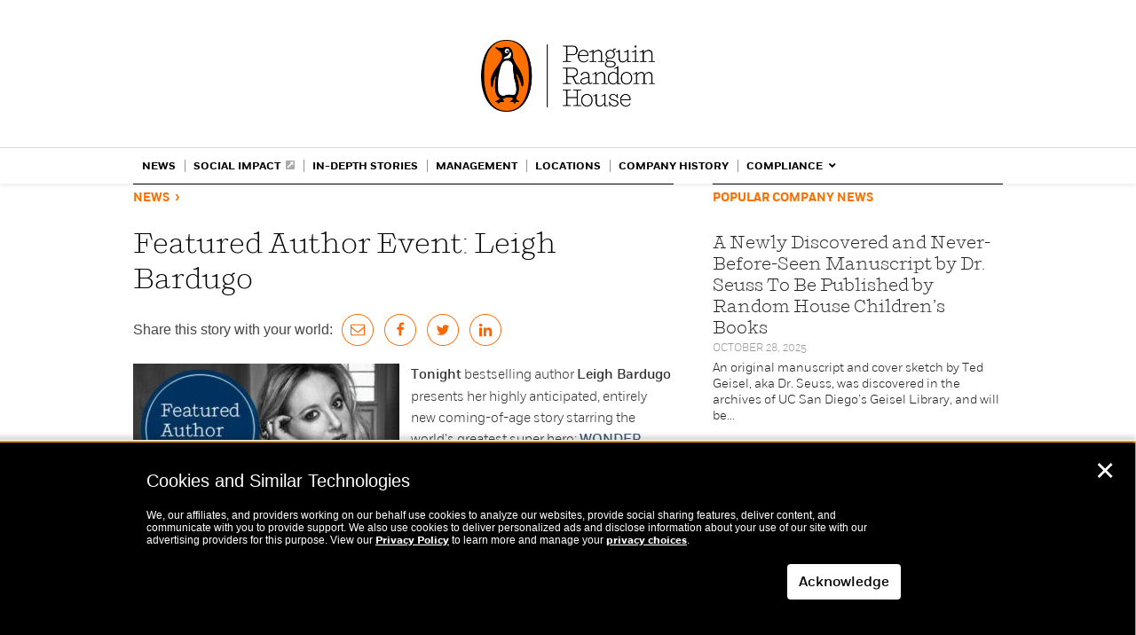

--- FILE ---
content_type: text/css; charset=utf-8
request_url: https://fast.fonts.com/cssapi/1558e758-ea9a-49d4-bca5-0e4bb1f71d8d.css
body_size: 1330
content:
@import url(/t/1.css?apiType=css&projectid=1558e758-ea9a-49d4-bca5-0e4bb1f71d8d);
@font-face{
font-family:"Futura W01 Book";
src:url("/dv2/2/57a6731b-fa5c-4c8a-bea8-e2f1a287f309.eot?[base64]&projectId=1558e758-ea9a-49d4-bca5-0e4bb1f71d8d#iefix");
src:url("/dv2/2/57a6731b-fa5c-4c8a-bea8-e2f1a287f309.eot?[base64]&projectId=1558e758-ea9a-49d4-bca5-0e4bb1f71d8d#iefix") format("eot"),url("/dv2/14/febf3d0c-873f-4285-8ab4-77c31b26e747.woff2?[base64]&projectId=1558e758-ea9a-49d4-bca5-0e4bb1f71d8d") format("woff2"),url("/dv2/3/4d0e252c-d811-4a5d-a7f3-6ad72c6b76f2.woff?[base64]&projectId=1558e758-ea9a-49d4-bca5-0e4bb1f71d8d") format("woff"),url("/dv2/1/54250d43-02be-4ff9-b802-a4ea104a0611.ttf?[base64]&projectId=1558e758-ea9a-49d4-bca5-0e4bb1f71d8d") format("truetype"),url("/dv2/11/15c556fc-4608-4b01-8a0d-9c8631c8bd74.svg?[base64]&projectId=1558e758-ea9a-49d4-bca5-0e4bb1f71d8d#15c556fc-4608-4b01-8a0d-9c8631c8bd74") format("svg");
}
@font-face{
font-family:"Futura W01 Book Oblique";
src:url("/dv2/2/012343a3-dfcf-47cb-a171-b6562b97cd14.eot?[base64]&projectId=1558e758-ea9a-49d4-bca5-0e4bb1f71d8d#iefix");
src:url("/dv2/2/012343a3-dfcf-47cb-a171-b6562b97cd14.eot?[base64]&projectId=1558e758-ea9a-49d4-bca5-0e4bb1f71d8d#iefix") format("eot"),url("/dv2/14/5f857ae7-182d-4f2f-ae7e-9e1c76a4cfd3.woff2?[base64]&projectId=1558e758-ea9a-49d4-bca5-0e4bb1f71d8d") format("woff2"),url("/dv2/3/5fa88c9e-299a-498c-8ddf-5dbcde40259f.woff?[base64]&projectId=1558e758-ea9a-49d4-bca5-0e4bb1f71d8d") format("woff"),url("/dv2/1/7a20f98f-c2a2-4899-819d-30535f0434c0.ttf?[base64]&projectId=1558e758-ea9a-49d4-bca5-0e4bb1f71d8d") format("truetype"),url("/dv2/11/c8dbed6c-5c46-48bf-ac93-386f24720591.svg?[base64]&projectId=1558e758-ea9a-49d4-bca5-0e4bb1f71d8d#c8dbed6c-5c46-48bf-ac93-386f24720591") format("svg");
}
@font-face{
font-family:"Futura W01 Medium";
src:url("/dv2/2/f0052336-792e-4fcf-8750-fe6d7d5dccba.eot?[base64]&projectId=1558e758-ea9a-49d4-bca5-0e4bb1f71d8d#iefix");
src:url("/dv2/2/f0052336-792e-4fcf-8750-fe6d7d5dccba.eot?[base64]&projectId=1558e758-ea9a-49d4-bca5-0e4bb1f71d8d#iefix") format("eot"),url("/dv2/14/d50a1cc0-9e70-4383-b170-6570062160a4.woff2?[base64]&projectId=1558e758-ea9a-49d4-bca5-0e4bb1f71d8d") format("woff2"),url("/dv2/3/1b696b29-a6bd-4411-a50f-37fd8a209b36.woff?[base64]&projectId=1558e758-ea9a-49d4-bca5-0e4bb1f71d8d") format("woff"),url("/dv2/1/a3931c31-5998-4dbd-b7d5-d310e4ed3d60.ttf?[base64]&projectId=1558e758-ea9a-49d4-bca5-0e4bb1f71d8d") format("truetype"),url("/dv2/11/6779412d-2ea7-4f1a-acfd-f6a527baaee7.svg?[base64]&projectId=1558e758-ea9a-49d4-bca5-0e4bb1f71d8d#6779412d-2ea7-4f1a-acfd-f6a527baaee7") format("svg");
}
@font-face{
font-family:"Futura W01 Heavy";
src:url("/dv2/2/da0637f7-7e81-4cbc-9f65-cfc35a127c4c.eot?[base64]&projectId=1558e758-ea9a-49d4-bca5-0e4bb1f71d8d#iefix");
src:url("/dv2/2/da0637f7-7e81-4cbc-9f65-cfc35a127c4c.eot?[base64]&projectId=1558e758-ea9a-49d4-bca5-0e4bb1f71d8d#iefix") format("eot"),url("/dv2/14/40cc7f53-1cdb-4854-8d15-0feec3716ecc.woff2?[base64]&projectId=1558e758-ea9a-49d4-bca5-0e4bb1f71d8d") format("woff2"),url("/dv2/3/f181fec3-5b1b-4e9f-94b6-e0d7150d1fbf.woff?[base64]&projectId=1558e758-ea9a-49d4-bca5-0e4bb1f71d8d") format("woff"),url("/dv2/1/65ebb7f6-a11e-4744-8066-aa7029a5ba38.ttf?[base64]&projectId=1558e758-ea9a-49d4-bca5-0e4bb1f71d8d") format("truetype"),url("/dv2/11/e23b4b94-7fc3-4dba-8b18-ec8ae6f0563f.svg?[base64]&projectId=1558e758-ea9a-49d4-bca5-0e4bb1f71d8d#e23b4b94-7fc3-4dba-8b18-ec8ae6f0563f") format("svg");
}
@font-face{
font-family:"Futura W01 Bold";
src:url("/dv2/2/3b3d00eb-6d89-47ec-83ee-48276a47ad94.eot?[base64]&projectId=1558e758-ea9a-49d4-bca5-0e4bb1f71d8d#iefix");
src:url("/dv2/2/3b3d00eb-6d89-47ec-83ee-48276a47ad94.eot?[base64]&projectId=1558e758-ea9a-49d4-bca5-0e4bb1f71d8d#iefix") format("eot"),url("/dv2/14/04a4ca93-1306-487e-a524-e798404c93a7.woff2?[base64]&projectId=1558e758-ea9a-49d4-bca5-0e4bb1f71d8d") format("woff2"),url("/dv2/3/2a65cbfc-5071-4b4d-bfc2-e052bb091ee2.woff?[base64]&projectId=1558e758-ea9a-49d4-bca5-0e4bb1f71d8d") format("woff"),url("/dv2/1/812f781d-aa66-47a1-b6a2-7941effc1527.ttf?[base64]&projectId=1558e758-ea9a-49d4-bca5-0e4bb1f71d8d") format("truetype"),url("/dv2/11/2a371030-ff67-40ac-8307-082c1fccf151.svg?[base64]&projectId=1558e758-ea9a-49d4-bca5-0e4bb1f71d8d#2a371030-ff67-40ac-8307-082c1fccf151") format("svg");
}


--- FILE ---
content_type: application/x-javascript
request_url: https://global.penguinrandomhouse.com/wp-content/plugins/rh-profile/js/rh-profile.js?ver=6.8.3
body_size: 395
content:
// JavaScript Document
jQuery(document).ready(function() {
	var formString='Sync info for this person<form id="syncInfo"><p><label>Name:</label><br><input type="text" name="fullNameSync" value=""></p><input name="sync" type="submit" class="button button-primary button-large" id="sync" value="Sync"></form>';
	jQuery("#openAjax").fancybox({
		'overlayShow'   : true,
		'overlayOpacity': 0.8,
		'overlayColor'  : '#000',
		'padding'       : 30,
		'width'			: 300,
		'height'		: 200,
		'autoDimensions': false,
		'onComplete'	: function() {
			jQuery('#loadAjaxInfo').wrap('<form id="syncInfo">');
			jQuery('[name=fullNameSync]').val(jQuery('[name=post_title]').val());
		}
	});
	jQuery("#loadAjaxInfo").on("click","a.secondSync",function(event){
	jQuery.post(ajaxurl,{recId:jQuery(this).attr('id'),action:'get_profile_info'},
		//url: '<?php echo get_bloginfo('template_directory') ?>/ajaxPpl.php?recId='+jQuery(this).attr('id'),
		function(data) {
			if(data.indexOf("No results found")>-1){
				jQuery("#loadAjaxInfo").html(data);
			}else{
				var obj = jQuery.parseJSON(data);
				jQuery('[name=jobttl]').val(obj.person['jobtitle']);
				jQuery('[name=email]').val(obj.person['emailaddress']);
				jQuery('[name=phone]').val(obj.person['primaryphone']);
				jQuery('[name=primarylocation]').val(obj.person['primarylocation']);
				jQuery("#loadAjaxInfo").html(formString);
				jQuery.fancybox.close();
			}
		}
	);
	return false;
	});
	jQuery(document).on("submit", "form#syncInfo", function(event){
    var qry=jQuery('[name=fullNameSync]').val().replace(/\s/g,"%20");
	jQuery.post(ajaxurl,{fullNameSync:qry,action:'get_profile_info'},
		//url: '<?php echo get_bloginfo('template_directory') ?>/ajaxPpl.php?fullNameSync='+qry,
		function(data) {
			
			if(data.indexOf("No results found")>-1){
				jQuery("#loadAjaxInfo").html(data+'<br /><br />'+formString);
			}else if(data.indexOf("Which of these")>-1){
				jQuery("#loadAjaxInfo").html(data);
			}else{
				var obj = jQuery.parseJSON(data);
				jQuery('[name=jobttl]').val(obj.person['jobtitle']);
				jQuery('[name=email]').val(obj.person['emailaddress']);
				jQuery('[name=phone]').val(obj.person['primaryphone']);
				jQuery('[name=primarylocation]').val(obj.person['primarylocation']);
				jQuery("#loadAjaxInfo").html(formString);
				jQuery.fancybox.close();
			}
		}
	);
	return false;
	});
	/*jQuery("#syncInfo").submit(function(){
		alert('hi');
		return false;
	var qry=jQuery('[name=fullNameSync]').val().replace(/\s/g,"%20");
	jQuery.post(ajaxurl,{fullNameSync:qry,action:'get_profile_info'},
		//url: '<?php echo get_bloginfo('template_directory') ?>/ajaxPpl.php?fullNameSync='+qry,
		function(data) {
			
			if(data.indexOf("No results found")>-1){
				jQuery("#loadAjaxInfo").html(data+'<br /><br />'+formString);
			}else if(data.indexOf("Which of these")>-1){
				jQuery("#loadAjaxInfo").html(data);
			}else{
				var obj = jQuery.parseJSON(data);
				jQuery('[name=jobttl]').val(obj.person['jobtitle']);
				jQuery('[name=email]').val(obj.person['emailaddress']);
				jQuery('[name=phone]').val(obj.person['primaryphone']);
				jQuery('[name=primarylocation]').val(obj.person['primarylocation']);
				jQuery("#loadAjaxInfo").html(formString);
				jQuery.fancybox.close();
			}
		}
	);
	
	});*/
});